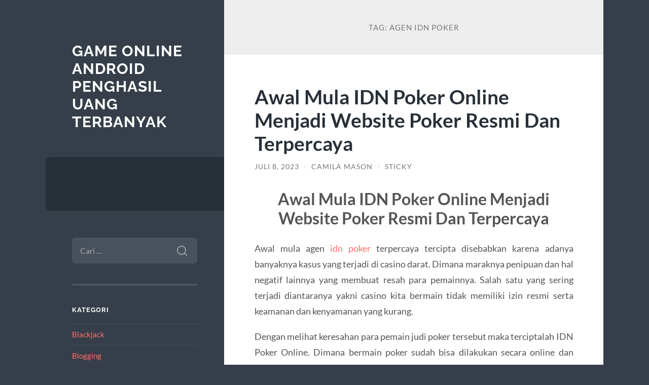

--- FILE ---
content_type: text/html; charset=UTF-8
request_url: https://paydayloansaustraliapwi.com/tag/agen-idn-poker/
body_size: 12258
content:
<!DOCTYPE html>

<html lang="id">

	<head>

		<meta charset="UTF-8">
		<meta name="viewport" content="width=device-width, initial-scale=1.0" >

		<link rel="profile" href="https://gmpg.org/xfn/11">

		<meta name='robots' content='index, follow, max-image-preview:large, max-snippet:-1, max-video-preview:-1' />

	<!-- This site is optimized with the Yoast SEO plugin v26.7 - https://yoast.com/wordpress/plugins/seo/ -->
	<title>agen idn poker Archives - Game Online Android Penghasil Uang Terbanyak</title>
	<link rel="canonical" href="https://paydayloansaustraliapwi.com/tag/agen-idn-poker/" />
	<meta property="og:locale" content="id_ID" />
	<meta property="og:type" content="article" />
	<meta property="og:title" content="agen idn poker Archives - Game Online Android Penghasil Uang Terbanyak" />
	<meta property="og:url" content="https://paydayloansaustraliapwi.com/tag/agen-idn-poker/" />
	<meta property="og:site_name" content="Game Online Android Penghasil Uang Terbanyak" />
	<meta name="twitter:card" content="summary_large_image" />
	<script type="application/ld+json" class="yoast-schema-graph">{"@context":"https://schema.org","@graph":[{"@type":"CollectionPage","@id":"https://paydayloansaustraliapwi.com/tag/agen-idn-poker/","url":"https://paydayloansaustraliapwi.com/tag/agen-idn-poker/","name":"agen idn poker Archives - Game Online Android Penghasil Uang Terbanyak","isPartOf":{"@id":"https://paydayloansaustraliapwi.com/#website"},"breadcrumb":{"@id":"https://paydayloansaustraliapwi.com/tag/agen-idn-poker/#breadcrumb"},"inLanguage":"id"},{"@type":"BreadcrumbList","@id":"https://paydayloansaustraliapwi.com/tag/agen-idn-poker/#breadcrumb","itemListElement":[{"@type":"ListItem","position":1,"name":"Home","item":"https://paydayloansaustraliapwi.com/"},{"@type":"ListItem","position":2,"name":"agen idn poker"}]},{"@type":"WebSite","@id":"https://paydayloansaustraliapwi.com/#website","url":"https://paydayloansaustraliapwi.com/","name":"Game Online Android Penghasil Uang Terbanyak","description":"","potentialAction":[{"@type":"SearchAction","target":{"@type":"EntryPoint","urlTemplate":"https://paydayloansaustraliapwi.com/?s={search_term_string}"},"query-input":{"@type":"PropertyValueSpecification","valueRequired":true,"valueName":"search_term_string"}}],"inLanguage":"id"}]}</script>
	<!-- / Yoast SEO plugin. -->


<link rel="alternate" type="application/rss+xml" title="Game Online Android Penghasil Uang Terbanyak &raquo; Feed" href="https://paydayloansaustraliapwi.com/feed/" />
<link rel="alternate" type="application/rss+xml" title="Game Online Android Penghasil Uang Terbanyak &raquo; Umpan Komentar" href="https://paydayloansaustraliapwi.com/comments/feed/" />
<link rel="alternate" type="application/rss+xml" title="Game Online Android Penghasil Uang Terbanyak &raquo; agen idn poker Umpan Tag" href="https://paydayloansaustraliapwi.com/tag/agen-idn-poker/feed/" />
<style id='wp-img-auto-sizes-contain-inline-css' type='text/css'>
img:is([sizes=auto i],[sizes^="auto," i]){contain-intrinsic-size:3000px 1500px}
/*# sourceURL=wp-img-auto-sizes-contain-inline-css */
</style>
<style id='wp-emoji-styles-inline-css' type='text/css'>

	img.wp-smiley, img.emoji {
		display: inline !important;
		border: none !important;
		box-shadow: none !important;
		height: 1em !important;
		width: 1em !important;
		margin: 0 0.07em !important;
		vertical-align: -0.1em !important;
		background: none !important;
		padding: 0 !important;
	}
/*# sourceURL=wp-emoji-styles-inline-css */
</style>
<style id='wp-block-library-inline-css' type='text/css'>
:root{--wp-block-synced-color:#7a00df;--wp-block-synced-color--rgb:122,0,223;--wp-bound-block-color:var(--wp-block-synced-color);--wp-editor-canvas-background:#ddd;--wp-admin-theme-color:#007cba;--wp-admin-theme-color--rgb:0,124,186;--wp-admin-theme-color-darker-10:#006ba1;--wp-admin-theme-color-darker-10--rgb:0,107,160.5;--wp-admin-theme-color-darker-20:#005a87;--wp-admin-theme-color-darker-20--rgb:0,90,135;--wp-admin-border-width-focus:2px}@media (min-resolution:192dpi){:root{--wp-admin-border-width-focus:1.5px}}.wp-element-button{cursor:pointer}:root .has-very-light-gray-background-color{background-color:#eee}:root .has-very-dark-gray-background-color{background-color:#313131}:root .has-very-light-gray-color{color:#eee}:root .has-very-dark-gray-color{color:#313131}:root .has-vivid-green-cyan-to-vivid-cyan-blue-gradient-background{background:linear-gradient(135deg,#00d084,#0693e3)}:root .has-purple-crush-gradient-background{background:linear-gradient(135deg,#34e2e4,#4721fb 50%,#ab1dfe)}:root .has-hazy-dawn-gradient-background{background:linear-gradient(135deg,#faaca8,#dad0ec)}:root .has-subdued-olive-gradient-background{background:linear-gradient(135deg,#fafae1,#67a671)}:root .has-atomic-cream-gradient-background{background:linear-gradient(135deg,#fdd79a,#004a59)}:root .has-nightshade-gradient-background{background:linear-gradient(135deg,#330968,#31cdcf)}:root .has-midnight-gradient-background{background:linear-gradient(135deg,#020381,#2874fc)}:root{--wp--preset--font-size--normal:16px;--wp--preset--font-size--huge:42px}.has-regular-font-size{font-size:1em}.has-larger-font-size{font-size:2.625em}.has-normal-font-size{font-size:var(--wp--preset--font-size--normal)}.has-huge-font-size{font-size:var(--wp--preset--font-size--huge)}.has-text-align-center{text-align:center}.has-text-align-left{text-align:left}.has-text-align-right{text-align:right}.has-fit-text{white-space:nowrap!important}#end-resizable-editor-section{display:none}.aligncenter{clear:both}.items-justified-left{justify-content:flex-start}.items-justified-center{justify-content:center}.items-justified-right{justify-content:flex-end}.items-justified-space-between{justify-content:space-between}.screen-reader-text{border:0;clip-path:inset(50%);height:1px;margin:-1px;overflow:hidden;padding:0;position:absolute;width:1px;word-wrap:normal!important}.screen-reader-text:focus{background-color:#ddd;clip-path:none;color:#444;display:block;font-size:1em;height:auto;left:5px;line-height:normal;padding:15px 23px 14px;text-decoration:none;top:5px;width:auto;z-index:100000}html :where(.has-border-color){border-style:solid}html :where([style*=border-top-color]){border-top-style:solid}html :where([style*=border-right-color]){border-right-style:solid}html :where([style*=border-bottom-color]){border-bottom-style:solid}html :where([style*=border-left-color]){border-left-style:solid}html :where([style*=border-width]){border-style:solid}html :where([style*=border-top-width]){border-top-style:solid}html :where([style*=border-right-width]){border-right-style:solid}html :where([style*=border-bottom-width]){border-bottom-style:solid}html :where([style*=border-left-width]){border-left-style:solid}html :where(img[class*=wp-image-]){height:auto;max-width:100%}:where(figure){margin:0 0 1em}html :where(.is-position-sticky){--wp-admin--admin-bar--position-offset:var(--wp-admin--admin-bar--height,0px)}@media screen and (max-width:600px){html :where(.is-position-sticky){--wp-admin--admin-bar--position-offset:0px}}

/*# sourceURL=wp-block-library-inline-css */
</style><style id='global-styles-inline-css' type='text/css'>
:root{--wp--preset--aspect-ratio--square: 1;--wp--preset--aspect-ratio--4-3: 4/3;--wp--preset--aspect-ratio--3-4: 3/4;--wp--preset--aspect-ratio--3-2: 3/2;--wp--preset--aspect-ratio--2-3: 2/3;--wp--preset--aspect-ratio--16-9: 16/9;--wp--preset--aspect-ratio--9-16: 9/16;--wp--preset--color--black: #272F38;--wp--preset--color--cyan-bluish-gray: #abb8c3;--wp--preset--color--white: #fff;--wp--preset--color--pale-pink: #f78da7;--wp--preset--color--vivid-red: #cf2e2e;--wp--preset--color--luminous-vivid-orange: #ff6900;--wp--preset--color--luminous-vivid-amber: #fcb900;--wp--preset--color--light-green-cyan: #7bdcb5;--wp--preset--color--vivid-green-cyan: #00d084;--wp--preset--color--pale-cyan-blue: #8ed1fc;--wp--preset--color--vivid-cyan-blue: #0693e3;--wp--preset--color--vivid-purple: #9b51e0;--wp--preset--color--accent: #FF706C;--wp--preset--color--dark-gray: #444;--wp--preset--color--medium-gray: #666;--wp--preset--color--light-gray: #888;--wp--preset--gradient--vivid-cyan-blue-to-vivid-purple: linear-gradient(135deg,rgb(6,147,227) 0%,rgb(155,81,224) 100%);--wp--preset--gradient--light-green-cyan-to-vivid-green-cyan: linear-gradient(135deg,rgb(122,220,180) 0%,rgb(0,208,130) 100%);--wp--preset--gradient--luminous-vivid-amber-to-luminous-vivid-orange: linear-gradient(135deg,rgb(252,185,0) 0%,rgb(255,105,0) 100%);--wp--preset--gradient--luminous-vivid-orange-to-vivid-red: linear-gradient(135deg,rgb(255,105,0) 0%,rgb(207,46,46) 100%);--wp--preset--gradient--very-light-gray-to-cyan-bluish-gray: linear-gradient(135deg,rgb(238,238,238) 0%,rgb(169,184,195) 100%);--wp--preset--gradient--cool-to-warm-spectrum: linear-gradient(135deg,rgb(74,234,220) 0%,rgb(151,120,209) 20%,rgb(207,42,186) 40%,rgb(238,44,130) 60%,rgb(251,105,98) 80%,rgb(254,248,76) 100%);--wp--preset--gradient--blush-light-purple: linear-gradient(135deg,rgb(255,206,236) 0%,rgb(152,150,240) 100%);--wp--preset--gradient--blush-bordeaux: linear-gradient(135deg,rgb(254,205,165) 0%,rgb(254,45,45) 50%,rgb(107,0,62) 100%);--wp--preset--gradient--luminous-dusk: linear-gradient(135deg,rgb(255,203,112) 0%,rgb(199,81,192) 50%,rgb(65,88,208) 100%);--wp--preset--gradient--pale-ocean: linear-gradient(135deg,rgb(255,245,203) 0%,rgb(182,227,212) 50%,rgb(51,167,181) 100%);--wp--preset--gradient--electric-grass: linear-gradient(135deg,rgb(202,248,128) 0%,rgb(113,206,126) 100%);--wp--preset--gradient--midnight: linear-gradient(135deg,rgb(2,3,129) 0%,rgb(40,116,252) 100%);--wp--preset--font-size--small: 16px;--wp--preset--font-size--medium: 20px;--wp--preset--font-size--large: 24px;--wp--preset--font-size--x-large: 42px;--wp--preset--font-size--regular: 18px;--wp--preset--font-size--larger: 32px;--wp--preset--spacing--20: 0.44rem;--wp--preset--spacing--30: 0.67rem;--wp--preset--spacing--40: 1rem;--wp--preset--spacing--50: 1.5rem;--wp--preset--spacing--60: 2.25rem;--wp--preset--spacing--70: 3.38rem;--wp--preset--spacing--80: 5.06rem;--wp--preset--shadow--natural: 6px 6px 9px rgba(0, 0, 0, 0.2);--wp--preset--shadow--deep: 12px 12px 50px rgba(0, 0, 0, 0.4);--wp--preset--shadow--sharp: 6px 6px 0px rgba(0, 0, 0, 0.2);--wp--preset--shadow--outlined: 6px 6px 0px -3px rgb(255, 255, 255), 6px 6px rgb(0, 0, 0);--wp--preset--shadow--crisp: 6px 6px 0px rgb(0, 0, 0);}:where(.is-layout-flex){gap: 0.5em;}:where(.is-layout-grid){gap: 0.5em;}body .is-layout-flex{display: flex;}.is-layout-flex{flex-wrap: wrap;align-items: center;}.is-layout-flex > :is(*, div){margin: 0;}body .is-layout-grid{display: grid;}.is-layout-grid > :is(*, div){margin: 0;}:where(.wp-block-columns.is-layout-flex){gap: 2em;}:where(.wp-block-columns.is-layout-grid){gap: 2em;}:where(.wp-block-post-template.is-layout-flex){gap: 1.25em;}:where(.wp-block-post-template.is-layout-grid){gap: 1.25em;}.has-black-color{color: var(--wp--preset--color--black) !important;}.has-cyan-bluish-gray-color{color: var(--wp--preset--color--cyan-bluish-gray) !important;}.has-white-color{color: var(--wp--preset--color--white) !important;}.has-pale-pink-color{color: var(--wp--preset--color--pale-pink) !important;}.has-vivid-red-color{color: var(--wp--preset--color--vivid-red) !important;}.has-luminous-vivid-orange-color{color: var(--wp--preset--color--luminous-vivid-orange) !important;}.has-luminous-vivid-amber-color{color: var(--wp--preset--color--luminous-vivid-amber) !important;}.has-light-green-cyan-color{color: var(--wp--preset--color--light-green-cyan) !important;}.has-vivid-green-cyan-color{color: var(--wp--preset--color--vivid-green-cyan) !important;}.has-pale-cyan-blue-color{color: var(--wp--preset--color--pale-cyan-blue) !important;}.has-vivid-cyan-blue-color{color: var(--wp--preset--color--vivid-cyan-blue) !important;}.has-vivid-purple-color{color: var(--wp--preset--color--vivid-purple) !important;}.has-black-background-color{background-color: var(--wp--preset--color--black) !important;}.has-cyan-bluish-gray-background-color{background-color: var(--wp--preset--color--cyan-bluish-gray) !important;}.has-white-background-color{background-color: var(--wp--preset--color--white) !important;}.has-pale-pink-background-color{background-color: var(--wp--preset--color--pale-pink) !important;}.has-vivid-red-background-color{background-color: var(--wp--preset--color--vivid-red) !important;}.has-luminous-vivid-orange-background-color{background-color: var(--wp--preset--color--luminous-vivid-orange) !important;}.has-luminous-vivid-amber-background-color{background-color: var(--wp--preset--color--luminous-vivid-amber) !important;}.has-light-green-cyan-background-color{background-color: var(--wp--preset--color--light-green-cyan) !important;}.has-vivid-green-cyan-background-color{background-color: var(--wp--preset--color--vivid-green-cyan) !important;}.has-pale-cyan-blue-background-color{background-color: var(--wp--preset--color--pale-cyan-blue) !important;}.has-vivid-cyan-blue-background-color{background-color: var(--wp--preset--color--vivid-cyan-blue) !important;}.has-vivid-purple-background-color{background-color: var(--wp--preset--color--vivid-purple) !important;}.has-black-border-color{border-color: var(--wp--preset--color--black) !important;}.has-cyan-bluish-gray-border-color{border-color: var(--wp--preset--color--cyan-bluish-gray) !important;}.has-white-border-color{border-color: var(--wp--preset--color--white) !important;}.has-pale-pink-border-color{border-color: var(--wp--preset--color--pale-pink) !important;}.has-vivid-red-border-color{border-color: var(--wp--preset--color--vivid-red) !important;}.has-luminous-vivid-orange-border-color{border-color: var(--wp--preset--color--luminous-vivid-orange) !important;}.has-luminous-vivid-amber-border-color{border-color: var(--wp--preset--color--luminous-vivid-amber) !important;}.has-light-green-cyan-border-color{border-color: var(--wp--preset--color--light-green-cyan) !important;}.has-vivid-green-cyan-border-color{border-color: var(--wp--preset--color--vivid-green-cyan) !important;}.has-pale-cyan-blue-border-color{border-color: var(--wp--preset--color--pale-cyan-blue) !important;}.has-vivid-cyan-blue-border-color{border-color: var(--wp--preset--color--vivid-cyan-blue) !important;}.has-vivid-purple-border-color{border-color: var(--wp--preset--color--vivid-purple) !important;}.has-vivid-cyan-blue-to-vivid-purple-gradient-background{background: var(--wp--preset--gradient--vivid-cyan-blue-to-vivid-purple) !important;}.has-light-green-cyan-to-vivid-green-cyan-gradient-background{background: var(--wp--preset--gradient--light-green-cyan-to-vivid-green-cyan) !important;}.has-luminous-vivid-amber-to-luminous-vivid-orange-gradient-background{background: var(--wp--preset--gradient--luminous-vivid-amber-to-luminous-vivid-orange) !important;}.has-luminous-vivid-orange-to-vivid-red-gradient-background{background: var(--wp--preset--gradient--luminous-vivid-orange-to-vivid-red) !important;}.has-very-light-gray-to-cyan-bluish-gray-gradient-background{background: var(--wp--preset--gradient--very-light-gray-to-cyan-bluish-gray) !important;}.has-cool-to-warm-spectrum-gradient-background{background: var(--wp--preset--gradient--cool-to-warm-spectrum) !important;}.has-blush-light-purple-gradient-background{background: var(--wp--preset--gradient--blush-light-purple) !important;}.has-blush-bordeaux-gradient-background{background: var(--wp--preset--gradient--blush-bordeaux) !important;}.has-luminous-dusk-gradient-background{background: var(--wp--preset--gradient--luminous-dusk) !important;}.has-pale-ocean-gradient-background{background: var(--wp--preset--gradient--pale-ocean) !important;}.has-electric-grass-gradient-background{background: var(--wp--preset--gradient--electric-grass) !important;}.has-midnight-gradient-background{background: var(--wp--preset--gradient--midnight) !important;}.has-small-font-size{font-size: var(--wp--preset--font-size--small) !important;}.has-medium-font-size{font-size: var(--wp--preset--font-size--medium) !important;}.has-large-font-size{font-size: var(--wp--preset--font-size--large) !important;}.has-x-large-font-size{font-size: var(--wp--preset--font-size--x-large) !important;}
/*# sourceURL=global-styles-inline-css */
</style>

<style id='classic-theme-styles-inline-css' type='text/css'>
/*! This file is auto-generated */
.wp-block-button__link{color:#fff;background-color:#32373c;border-radius:9999px;box-shadow:none;text-decoration:none;padding:calc(.667em + 2px) calc(1.333em + 2px);font-size:1.125em}.wp-block-file__button{background:#32373c;color:#fff;text-decoration:none}
/*# sourceURL=/wp-includes/css/classic-themes.min.css */
</style>
<link rel='stylesheet' id='wilson_fonts-css' href='https://paydayloansaustraliapwi.com/wp-content/themes/wilson/assets/css/fonts.css?ver=6.9' type='text/css' media='all' />
<link rel='stylesheet' id='wilson_style-css' href='https://paydayloansaustraliapwi.com/wp-content/themes/wilson/style.css?ver=2.1.3' type='text/css' media='all' />
<script type="text/javascript" src="https://paydayloansaustraliapwi.com/wp-includes/js/jquery/jquery.min.js?ver=3.7.1" id="jquery-core-js"></script>
<script type="text/javascript" src="https://paydayloansaustraliapwi.com/wp-includes/js/jquery/jquery-migrate.min.js?ver=3.4.1" id="jquery-migrate-js"></script>
<script type="text/javascript" src="https://paydayloansaustraliapwi.com/wp-content/themes/wilson/assets/js/global.js?ver=2.1.3" id="wilson_global-js"></script>
<link rel="https://api.w.org/" href="https://paydayloansaustraliapwi.com/wp-json/" /><link rel="alternate" title="JSON" type="application/json" href="https://paydayloansaustraliapwi.com/wp-json/wp/v2/tags/372" /><link rel="EditURI" type="application/rsd+xml" title="RSD" href="https://paydayloansaustraliapwi.com/xmlrpc.php?rsd" />
<meta name="generator" content="WordPress 6.9" />

	</head>
	
	<body class="archive tag tag-agen-idn-poker tag-372 wp-theme-wilson">

		
		<a class="skip-link button" href="#site-content">Skip to the content</a>
	
		<div class="wrapper">
	
			<header class="sidebar" id="site-header">
							
				<div class="blog-header">

									
						<div class="blog-info">
						
															<div class="blog-title">
									<a href="https://paydayloansaustraliapwi.com" rel="home">Game Online Android Penghasil Uang Terbanyak</a>
								</div>
														
													
						</div><!-- .blog-info -->
						
					
				</div><!-- .blog-header -->
				
				<div class="nav-toggle toggle">
				
					<p>
						<span class="show">Show menu</span>
						<span class="hide">Hide menu</span>
					</p>
				
					<div class="bars">
							
						<div class="bar"></div>
						<div class="bar"></div>
						<div class="bar"></div>
						
						<div class="clear"></div>
						
					</div><!-- .bars -->
				
				</div><!-- .nav-toggle -->
				
				<div class="blog-menu">
			
					<ul class="navigation">
					
																		
					</ul><!-- .navigation -->
				</div><!-- .blog-menu -->
				
				<div class="mobile-menu">
						 
					<ul class="navigation">
					
												
					</ul>
					 
				</div><!-- .mobile-menu -->
				
				
					<div class="widgets" role="complementary">
					
						<div id="search-2" class="widget widget_search"><div class="widget-content"><form role="search" method="get" class="search-form" action="https://paydayloansaustraliapwi.com/">
				<label>
					<span class="screen-reader-text">Cari untuk:</span>
					<input type="search" class="search-field" placeholder="Cari &hellip;" value="" name="s" />
				</label>
				<input type="submit" class="search-submit" value="Cari" />
			</form></div></div><div id="categories-2" class="widget widget_categories"><div class="widget-content"><h3 class="widget-title">Kategori</h3>
			<ul>
					<li class="cat-item cat-item-76"><a href="https://paydayloansaustraliapwi.com/category/blackjack/">Blackjack</a>
</li>
	<li class="cat-item cat-item-2"><a href="https://paydayloansaustraliapwi.com/category/blogging/">Blogging</a>
</li>
	<li class="cat-item cat-item-86"><a href="https://paydayloansaustraliapwi.com/category/cash-or-crash/">Cash Or Crash</a>
</li>
	<li class="cat-item cat-item-3"><a href="https://paydayloansaustraliapwi.com/category/casino/">Casino</a>
</li>
	<li class="cat-item cat-item-772"><a href="https://paydayloansaustraliapwi.com/category/gates-of-olympus/">Gates Of Olympus</a>
</li>
	<li class="cat-item cat-item-834"><a href="https://paydayloansaustraliapwi.com/category/ibcbet/">ibcbet</a>
</li>
	<li class="cat-item cat-item-53"><a href="https://paydayloansaustraliapwi.com/category/joker123/">joker123</a>
</li>
	<li class="cat-item cat-item-88"><a href="https://paydayloansaustraliapwi.com/category/judi-basket-online/">Judi Basket Online</a>
</li>
	<li class="cat-item cat-item-48"><a href="https://paydayloansaustraliapwi.com/category/judi-bola-online/">Judi Bola Online</a>
</li>
	<li class="cat-item cat-item-101"><a href="https://paydayloansaustraliapwi.com/category/judi-tinju-online/">Judi Tinju Online</a>
</li>
	<li class="cat-item cat-item-839"><a href="https://paydayloansaustraliapwi.com/category/link-slot-gacor/">link slot gacor</a>
</li>
	<li class="cat-item cat-item-87"><a href="https://paydayloansaustraliapwi.com/category/mahjong/">Mahjong</a>
</li>
	<li class="cat-item cat-item-33"><a href="https://paydayloansaustraliapwi.com/category/maxbet/">Maxbet</a>
</li>
	<li class="cat-item cat-item-8"><a href="https://paydayloansaustraliapwi.com/category/poker/">Poker</a>
</li>
	<li class="cat-item cat-item-24"><a href="https://paydayloansaustraliapwi.com/category/roulette/">Roulette</a>
</li>
	<li class="cat-item cat-item-849"><a href="https://paydayloansaustraliapwi.com/category/rtp-slot-online/">rtp slot online</a>
</li>
	<li class="cat-item cat-item-19"><a href="https://paydayloansaustraliapwi.com/category/sbobet/">Sbobet</a>
</li>
	<li class="cat-item cat-item-477"><a href="https://paydayloansaustraliapwi.com/category/slot/">slot</a>
</li>
	<li class="cat-item cat-item-791"><a href="https://paydayloansaustraliapwi.com/category/slot-bet-100/">slot bet 100</a>
</li>
	<li class="cat-item cat-item-913"><a href="https://paydayloansaustraliapwi.com/category/slot-gacor/">slot gacor</a>
</li>
	<li class="cat-item cat-item-931"><a href="https://paydayloansaustraliapwi.com/category/slot-gacor-premium/">slot gacor premium</a>
</li>
	<li class="cat-item cat-item-919"><a href="https://paydayloansaustraliapwi.com/category/slot-mahjong-ways/">Slot Mahjong Ways</a>
</li>
	<li class="cat-item cat-item-428"><a href="https://paydayloansaustraliapwi.com/category/slot-nexus/">slot nexus</a>
</li>
	<li class="cat-item cat-item-37"><a href="https://paydayloansaustraliapwi.com/category/slot-online/">Slot Online</a>
</li>
	<li class="cat-item cat-item-404"><a href="https://paydayloansaustraliapwi.com/category/slot88/">slot88</a>
</li>
	<li class="cat-item cat-item-813"><a href="https://paydayloansaustraliapwi.com/category/starlight-princess/">starlight princess</a>
</li>
	<li class="cat-item cat-item-926"><a href="https://paydayloansaustraliapwi.com/category/vocher-slot-online/">Vocher Slot Online</a>
</li>
			</ul>

			</div></div>
		<div id="recent-posts-2" class="widget widget_recent_entries"><div class="widget-content">
		<h3 class="widget-title">Pos-pos Terbaru</h3>
		<ul>
											<li>
					<a href="https://paydayloansaustraliapwi.com/airbet88-dan-komitmennya-terhadap-kualitas-layanan/">Airbet88 dan Komitmennya terhadap Kualitas Layanan</a>
									</li>
											<li>
					<a href="https://paydayloansaustraliapwi.com/bonus-new-member-100-persen-di-awal-dengan-sistem-bebas-ip-dan-tanpa-to/">Bonus New Member 100 Persen di Awal dengan Sistem Bebas IP dan Tanpa TO</a>
									</li>
											<li>
					<a href="https://paydayloansaustraliapwi.com/slot-gacor-hari-ini-menjadi-panduan-penting-pemain-untuk-meraih-kemenangan-lebih-cepat/">Slot Gacor Hari Ini Menjadi Panduan Penting Pemain untuk Meraih Kemenangan Lebih Cepat</a>
									</li>
											<li>
					<a href="https://paydayloansaustraliapwi.com/strategi-stability-pulse-matrix-menjaga-denyut-mesin-tetap-stabil-agar-tetap-gacor/">Strategi Stability Pulse Matrix: Menjaga Denyut Mesin Tetap Stabil Agar Tetap Gacor</a>
									</li>
											<li>
					<a href="https://paydayloansaustraliapwi.com/mapan99-slot-online-dengan-fitur-auto-bonus-optimizer-untuk-memaksimalkan-setiap-free-spin/">MAPAN99: Slot Online Dengan Fitur Auto Bonus Optimizer Untuk Memaksimalkan Setiap Free Spin</a>
									</li>
					</ul>

		</div></div><div id="tag_cloud-2" class="widget widget_tag_cloud"><div class="widget-content"><h3 class="widget-title">Tag</h3><div class="tagcloud"><a href="https://paydayloansaustraliapwi.com/tag/bonus-new-member/" class="tag-cloud-link tag-link-203 tag-link-position-1" style="font-size: 13.25pt;" aria-label="Bonus New Member (24 item)">Bonus New Member</a>
<a href="https://paydayloansaustraliapwi.com/tag/bonus-new-member-100/" class="tag-cloud-link tag-link-198 tag-link-position-2" style="font-size: 9.6041666666667pt;" aria-label="bonus new member 100 (13 item)">bonus new member 100</a>
<a href="https://paydayloansaustraliapwi.com/tag/daftar-sbobet/" class="tag-cloud-link tag-link-234 tag-link-position-3" style="font-size: 9.0208333333333pt;" aria-label="daftar sbobet (12 item)">daftar sbobet</a>
<a href="https://paydayloansaustraliapwi.com/tag/gates-of-olympus/" class="tag-cloud-link tag-link-408 tag-link-position-4" style="font-size: 8.5833333333333pt;" aria-label="gates of olympus (11 item)">gates of olympus</a>
<a href="https://paydayloansaustraliapwi.com/tag/joker123/" class="tag-cloud-link tag-link-344 tag-link-position-5" style="font-size: 10.041666666667pt;" aria-label="joker123 (14 item)">joker123</a>
<a href="https://paydayloansaustraliapwi.com/tag/joker123-slot/" class="tag-cloud-link tag-link-57 tag-link-position-6" style="font-size: 8.5833333333333pt;" aria-label="joker123 slot (11 item)">joker123 slot</a>
<a href="https://paydayloansaustraliapwi.com/tag/judi-bola/" class="tag-cloud-link tag-link-390 tag-link-position-7" style="font-size: 8.5833333333333pt;" aria-label="judi bola (11 item)">judi bola</a>
<a href="https://paydayloansaustraliapwi.com/tag/judi-online/" class="tag-cloud-link tag-link-94 tag-link-position-8" style="font-size: 14.416666666667pt;" aria-label="Judi Online (29 item)">Judi Online</a>
<a href="https://paydayloansaustraliapwi.com/tag/judi-slot-online/" class="tag-cloud-link tag-link-102 tag-link-position-9" style="font-size: 10.041666666667pt;" aria-label="Judi Slot Online (14 item)">Judi Slot Online</a>
<a href="https://paydayloansaustraliapwi.com/tag/link-slot-gacor/" class="tag-cloud-link tag-link-130 tag-link-position-10" style="font-size: 10.333333333333pt;" aria-label="link slot gacor (15 item)">link slot gacor</a>
<a href="https://paydayloansaustraliapwi.com/tag/mahjong-slot/" class="tag-cloud-link tag-link-448 tag-link-position-11" style="font-size: 11.208333333333pt;" aria-label="mahjong slot (17 item)">mahjong slot</a>
<a href="https://paydayloansaustraliapwi.com/tag/mahjong-ways/" class="tag-cloud-link tag-link-470 tag-link-position-12" style="font-size: 8.5833333333333pt;" aria-label="mahjong ways (11 item)">mahjong ways</a>
<a href="https://paydayloansaustraliapwi.com/tag/olympus-1000/" class="tag-cloud-link tag-link-657 tag-link-position-13" style="font-size: 8.5833333333333pt;" aria-label="olympus 1000 (11 item)">olympus 1000</a>
<a href="https://paydayloansaustraliapwi.com/tag/pragmatic-play/" class="tag-cloud-link tag-link-268 tag-link-position-14" style="font-size: 10.770833333333pt;" aria-label="pragmatic play (16 item)">pragmatic play</a>
<a href="https://paydayloansaustraliapwi.com/tag/sbobet/" class="tag-cloud-link tag-link-92 tag-link-position-15" style="font-size: 16.020833333333pt;" aria-label="Sbobet (38 item)">Sbobet</a>
<a href="https://paydayloansaustraliapwi.com/tag/sbobet88/" class="tag-cloud-link tag-link-232 tag-link-position-16" style="font-size: 12.666666666667pt;" aria-label="sbobet88 (22 item)">sbobet88</a>
<a href="https://paydayloansaustraliapwi.com/tag/situs-judi-bola/" class="tag-cloud-link tag-link-31 tag-link-position-17" style="font-size: 10.333333333333pt;" aria-label="situs judi bola (15 item)">situs judi bola</a>
<a href="https://paydayloansaustraliapwi.com/tag/situs-judi-slot-terbaik-dan-terpercaya-no-1/" class="tag-cloud-link tag-link-129 tag-link-position-18" style="font-size: 9.0208333333333pt;" aria-label="Situs Judi Slot Terbaik Dan Terpercaya No 1 (12 item)">Situs Judi Slot Terbaik Dan Terpercaya No 1</a>
<a href="https://paydayloansaustraliapwi.com/tag/situs-slot/" class="tag-cloud-link tag-link-411 tag-link-position-19" style="font-size: 10.770833333333pt;" aria-label="situs slot (16 item)">situs slot</a>
<a href="https://paydayloansaustraliapwi.com/tag/situs-slot-gacor/" class="tag-cloud-link tag-link-128 tag-link-position-20" style="font-size: 13.395833333333pt;" aria-label="Situs Slot Gacor (25 item)">Situs Slot Gacor</a>
<a href="https://paydayloansaustraliapwi.com/tag/slot/" class="tag-cloud-link tag-link-156 tag-link-position-21" style="font-size: 20.979166666667pt;" aria-label="slot (85 item)">slot</a>
<a href="https://paydayloansaustraliapwi.com/tag/slot88/" class="tag-cloud-link tag-link-405 tag-link-position-22" style="font-size: 8pt;" aria-label="slot88 (10 item)">slot88</a>
<a href="https://paydayloansaustraliapwi.com/tag/slot777/" class="tag-cloud-link tag-link-386 tag-link-position-23" style="font-size: 12.083333333333pt;" aria-label="slot777 (20 item)">slot777</a>
<a href="https://paydayloansaustraliapwi.com/tag/slot-bet-100/" class="tag-cloud-link tag-link-395 tag-link-position-24" style="font-size: 12.083333333333pt;" aria-label="Slot Bet 100 (20 item)">Slot Bet 100</a>
<a href="https://paydayloansaustraliapwi.com/tag/slot-bet-200/" class="tag-cloud-link tag-link-396 tag-link-position-25" style="font-size: 10.041666666667pt;" aria-label="Slot Bet 200 (14 item)">Slot Bet 200</a>
<a href="https://paydayloansaustraliapwi.com/tag/slot-bet-kecil/" class="tag-cloud-link tag-link-465 tag-link-position-26" style="font-size: 11.5pt;" aria-label="slot bet kecil (18 item)">slot bet kecil</a>
<a href="https://paydayloansaustraliapwi.com/tag/slot-bonus/" class="tag-cloud-link tag-link-187 tag-link-position-27" style="font-size: 10.333333333333pt;" aria-label="slot bonus (15 item)">slot bonus</a>
<a href="https://paydayloansaustraliapwi.com/tag/slot-bonus-100-to-3x/" class="tag-cloud-link tag-link-195 tag-link-position-28" style="font-size: 9.6041666666667pt;" aria-label="Slot Bonus 100 to 3x (13 item)">Slot Bonus 100 to 3x</a>
<a href="https://paydayloansaustraliapwi.com/tag/slot-bonus-new-member/" class="tag-cloud-link tag-link-113 tag-link-position-29" style="font-size: 11.208333333333pt;" aria-label="slot bonus new member (17 item)">slot bonus new member</a>
<a href="https://paydayloansaustraliapwi.com/tag/slot-bonus-new-member-100/" class="tag-cloud-link tag-link-196 tag-link-position-30" style="font-size: 8pt;" aria-label="Slot Bonus New Member 100 (10 item)">Slot Bonus New Member 100</a>
<a href="https://paydayloansaustraliapwi.com/tag/slot-gacor/" class="tag-cloud-link tag-link-153 tag-link-position-31" style="font-size: 21.270833333333pt;" aria-label="Slot Gacor (89 item)">Slot Gacor</a>
<a href="https://paydayloansaustraliapwi.com/tag/slot-gacor-gampang-menang/" class="tag-cloud-link tag-link-127 tag-link-position-32" style="font-size: 14.416666666667pt;" aria-label="slot gacor gampang menang (29 item)">slot gacor gampang menang</a>
<a href="https://paydayloansaustraliapwi.com/tag/slot-gacor-hari-ini/" class="tag-cloud-link tag-link-136 tag-link-position-33" style="font-size: 15.875pt;" aria-label="slot gacor hari ini (37 item)">slot gacor hari ini</a>
<a href="https://paydayloansaustraliapwi.com/tag/slot-gacor-maxwin/" class="tag-cloud-link tag-link-126 tag-link-position-34" style="font-size: 12.375pt;" aria-label="slot gacor maxwin (21 item)">slot gacor maxwin</a>
<a href="https://paydayloansaustraliapwi.com/tag/slot-joker123/" class="tag-cloud-link tag-link-321 tag-link-position-35" style="font-size: 9.6041666666667pt;" aria-label="slot joker123 (13 item)">slot joker123</a>
<a href="https://paydayloansaustraliapwi.com/tag/slot-mahjong/" class="tag-cloud-link tag-link-357 tag-link-position-36" style="font-size: 11.208333333333pt;" aria-label="slot mahjong (17 item)">slot mahjong</a>
<a href="https://paydayloansaustraliapwi.com/tag/slot-mahjong-ways/" class="tag-cloud-link tag-link-358 tag-link-position-37" style="font-size: 10.333333333333pt;" aria-label="slot mahjong ways (15 item)">slot mahjong ways</a>
<a href="https://paydayloansaustraliapwi.com/tag/slot-online/" class="tag-cloud-link tag-link-103 tag-link-position-38" style="font-size: 22pt;" aria-label="Slot Online (100 item)">Slot Online</a>
<a href="https://paydayloansaustraliapwi.com/tag/slot-server-thailand/" class="tag-cloud-link tag-link-499 tag-link-position-39" style="font-size: 8pt;" aria-label="slot server thailand (10 item)">slot server thailand</a>
<a href="https://paydayloansaustraliapwi.com/tag/slot-spaceman/" class="tag-cloud-link tag-link-632 tag-link-position-40" style="font-size: 10.041666666667pt;" aria-label="Slot Spaceman (14 item)">Slot Spaceman</a>
<a href="https://paydayloansaustraliapwi.com/tag/slot-terbaru/" class="tag-cloud-link tag-link-141 tag-link-position-41" style="font-size: 10.041666666667pt;" aria-label="slot terbaru (14 item)">slot terbaru</a>
<a href="https://paydayloansaustraliapwi.com/tag/slot-thailand/" class="tag-cloud-link tag-link-500 tag-link-position-42" style="font-size: 12.666666666667pt;" aria-label="slot thailand (22 item)">slot thailand</a>
<a href="https://paydayloansaustraliapwi.com/tag/spaceman/" class="tag-cloud-link tag-link-629 tag-link-position-43" style="font-size: 10.333333333333pt;" aria-label="Spaceman (15 item)">Spaceman</a>
<a href="https://paydayloansaustraliapwi.com/tag/spaceman-slot/" class="tag-cloud-link tag-link-630 tag-link-position-44" style="font-size: 11.5pt;" aria-label="Spaceman Slot (18 item)">Spaceman Slot</a>
<a href="https://paydayloansaustraliapwi.com/tag/togel/" class="tag-cloud-link tag-link-271 tag-link-position-45" style="font-size: 9.6041666666667pt;" aria-label="togel (13 item)">togel</a></div>
</div></div>						
					</div><!-- .widgets -->
					
													
			</header><!-- .sidebar -->

			<main class="content" id="site-content">	
		<header class="archive-header">
		
							<h1 class="archive-title">Tag: <span>agen idn poker</span></h1>
			
						
		</header><!-- .archive-header -->
					
	
	<div class="posts">
			
				
			<article id="post-1088" class="post-1088 post type-post status-publish format-standard hentry category-blogging tag-agen-idn-poker tag-idn-play tag-situs-idn-poker">
		
				
<div class="post-inner">

	
		<header class="post-header">
			
			<h2 class="post-title">
				<a href="https://paydayloansaustraliapwi.com/awal-mula-idn-poker-online-menjadi-website-poker-resmi-dan-terpercaya1088-2/" rel="bookmark">Awal Mula IDN Poker Online Menjadi Website Poker Resmi Dan Terpercaya</a>
			</h2>
			
					
		<div class="post-meta">
		
			<span class="post-date"><a href="https://paydayloansaustraliapwi.com/awal-mula-idn-poker-online-menjadi-website-poker-resmi-dan-terpercaya1088-2/">Juli 8, 2023</a></span>
			
			<span class="date-sep"> / </span>
				
			<span class="post-author"><a href="https://paydayloansaustraliapwi.com/author/administrator/" title="Pos-pos oleh Camila Mason" rel="author">Camila Mason</a></span>
			
						
			 
			
				<span class="date-sep"> / </span>
			
				Sticky			
						
												
		</div><!-- .post-meta -->

					
		</header><!-- .post-header -->

	
		
		<div class="post-content">
		
			<h2 style="text-align: center;">Awal Mula IDN Poker Online Menjadi Website Poker Resmi Dan Terpercaya</h2>
<p style="text-align: justify;">Awal mula agen <a href="https://greenwoodleadershipacademy.org/">idn poker</a> terpercaya tercipta disebabkan karena adanya banyaknya kasus yang terjadi di casino darat. Dimana maraknya penipuan dan hal negatif lainnya yang membuat resah para pemainnya. Salah satu yang sering terjadi diantaranya yakni casino kita bermain tidak memiliki izin resmi serta keamanan dan kenyamanan yang kurang.</p>
<p style="text-align: justify;">Dengan melihat keresahan para pemain judi poker tersebut maka terciptalah IDN Poker Online. Dimana bermain poker sudah bisa dilakukan secara online dan pastinya aman dan nyaman. Situs poker online kami juga sudah memiliki lisensi resmi dari PACGOR (Lembaga Perjudian Internasional). Tentu saja dengan hadirnya situs poker online terpercaya membuat pemain judi poker sangat senang. Disamping mereka tidak perlu ke casino darat lagi dan bisa bermain aman dan nyaman dimana saja.</p>
<p style="text-align: justify;">Tidak hanya menciptakan situs yang aman, resmi dan terpercaya IDN Poker Online juga memberikan banyak jenis permainan didalamnya. Dan karena hal ini IDN Poker Online sangat diminati para pemainnya. Dengan banyaknya jenis-jenis permainan kartu yang tersedia menjadi salah satu daya tarik di situs poker online ini.</p>
<p style="text-align: justify;">Tentu saja ada lagi alasan mengapa IDN Poker Online bisa dipercaya. Alasan tersebut adalah dengan adanya layanan costumer service 24/7 nonstop. Dimana tugas costumer service adalah melayani segala kendala dan keluhan para pemainnnya. Contoh layanan yang bisa diterima oleh semua pemain bantuan membuat akun, deposit, withdraw dan kendala di permainan. Tentu saja dengan layanan yang cepat dan tepat membuat situs poker online ini menjadi primadona.</p>
<h3>Tentang Permainan Poker Di IDN Poker Online Resmi Dan Terpercaya</h3>
<p style="text-align: justify;">Jadi wajar saja jika kami merekomendasikan situs IDN Poker Online karena semua yang diberikan membuat nyaman pemainnya. Ditambah lagi selalu ada event-event menarik setiap minggu. Yang tentu saja event-event tersebut sangat berguna bagi pemainnya dan mendapatkan keuntungan lebih banyak. Jadi tunggu apalagi segera mencoba bermain poker online disini dan buktikan sendiri keamanan serta kenyamanan bermain.</p>
<p style="text-align: justify;">Terlebih dahulu kita harus mengetahui apa saja kartu poker dan jenis-jenisnya sebelum kita bermain di IDN Poker Online terpercaya. Satu set kotak kartu poker berisi 52 lembar yang terdiri dari empat jenis kartu.</p>
<p style="text-align: justify;">SPADE yang dikenal juga dengan nama Keriting terdiri dari 13 kartu dari AS sampai dengan King.<br />
HEART yang dikenal juga dengan nama Hati terdiri dari 13 kartu dari AS sampai dengan King.<br />
DIAMOND yang dikenal juga dengan naman Wajik terdiri dari 13 kartu dari AS sampai dengan King.<br />
CLUB yang dikenal juga dengan nama Sekop terdiri dari 13 kartu dari AS sampai dengan King.<br />
JOKER CARD yang merupakan kartu serba bisa karena bisa menjadi jenis kartu apapun dan terdiri hanya 2 kartu joker yang berwarna merah dan hitam.</p>

		</div><!-- .post-content -->

	
</div><!-- .post-inner -->									
			</article><!-- .post -->
											
				
			<article id="post-1080" class="post-1080 post type-post status-publish format-standard hentry category-blogging tag-agen-idn-poker tag-idn-play tag-idn-poker">
		
				
<div class="post-inner">

	
		<header class="post-header">
			
			<h2 class="post-title">
				<a href="https://paydayloansaustraliapwi.com/bocoran-daftar-agen-idn-poker-online-server-idn-play-terbaik-dan-terpopuler/" rel="bookmark">Bocoran Daftar Agen Idn Poker Online Server IDN Play Terbaik Dan Terpopuler</a>
			</h2>
			
					
		<div class="post-meta">
		
			<span class="post-date"><a href="https://paydayloansaustraliapwi.com/bocoran-daftar-agen-idn-poker-online-server-idn-play-terbaik-dan-terpopuler/">Juli 6, 2023</a></span>
			
			<span class="date-sep"> / </span>
				
			<span class="post-author"><a href="https://paydayloansaustraliapwi.com/author/administrator/" title="Pos-pos oleh Camila Mason" rel="author">Camila Mason</a></span>
			
						
			 
			
				<span class="date-sep"> / </span>
			
				Sticky			
						
												
		</div><!-- .post-meta -->

					
		</header><!-- .post-header -->

	
		
		<div class="post-content">
		
			<p>Tim kami sebagai website taruhan poker idn utama yang saat ini punya kredibilitas yang terlampau baik dan saat ini punya peserta aktif yang tak termasuk jumlahnya setiap hari, pasti saja terlampau enteng untuk mendaftar profil pemain baru, khususnya karena tim kami tidak pungut cost berasal dari segala style cost pendaftaran. cara mengakibatkan idn poker profile caranya sebetulnya cukup mudah, cukup klik dan isikan style pada tombol daftar yang ada atau apalagi jikalau kamu tidak menginginkan repot-repot maka kamu dapat menghubungi customer kami menunjang seluruh solusi interaksi yang sebetulnya telah ditawarkan, layaknya berpartisipasi dalam website livechat webinternet, whatsapp, koleksi, wechat, twitter dan google, lain-lain dan instagram.</p>
<p>Anda tidak kudu kuatir berkenaan informasi individu yang sebetulnya telah di tawarkan sebagai salah satu kasus untuk punya profil di website internet kami. Mengenai keselamatan dan keselamatan tubuh, tahu tim kami tetap fokus pada keselamatan dan keselamatan peserta kami, kamu tidak kudu kuatir berkenaan privasi informasi pribadi anda, tim kami meyakinkan itu terlampau 100% bebas risiko dan dapat Tentu saja tidak bocor karena bersama dengan website server terbaik yang dimiliki tim kami, tentunya informasi kamu tidak dapat bocor dan bebas risiko berasal dari pihak ke-3. ceroboh. Keamanan dan keselamatan server website hosting yang semakin maju, tentunya para peserta dapat bersama dengan enteng berpartisipasi dalam aktivitas permainan kemungkinan mereka layaknya dalam ketenangan dan kenyamanan tanpa kudu mempertanyakan keamanan dan keselamatan tubuh yang tim kami telah dikonfigurasi bersama dengan terlampau baik, layaknya daftar idn poker yang dicantumkan di bawah ini.</p>
<ul>
<li>Texas Poker Online</li>
<li>Domino Idn Play</li>
<li>Ceme Online</li>
<li>Ceme Keliling</li>
<li>Capsa Susun</li>
<li>Super10 Idn</li>
<li>Omaha Poker Online</li>
<li>Blackjack Online</li>
<li>Superbull Idn Poker</li>
</ul>
<p>Baik bersama dengan mengikuti <a href="https://shampoochaz.com/"><strong>poker online</strong></a> melalui link website idn poker, atau apalagi melalui download dan install poker online IDN Online yang tentunya dapat dibagikan secara gratis. Teknik ini sebetulnya menuju mendaftar gratis di internet poker online yang kamu dapat bersama dengan enteng mendaftar bersama dengan mengklik tombol Sign up poker online. Selanjutnya, selesaikan style pendaftaran untuk permainan poker online. Anda kudu isikan sebagian informasi pribadi kamu bersama dengan benar dan lengkap. Mengenai keamanan dan keselamatan dan juga sistem privasi informasi kamu saat mendaftar idn poker, maka jangan khawatir, karena sejalan bersama dengan setiap pendaftaran, sumber knowledge terbaik dan juga sistem keamanan dan keselamatan terakhir dapat tersedia. terlampau ditempatkan.</p>
<h2>Situs IDN Poker Online Resmi dan Legal di Indonesia</h2>
<p>Salah satu perihal yang perlu dilakukan oleh para pemain di Indonesia yang rela memainkan permainan taruhan judi kartu yang di tawarkan oleh server idn Poker adalah mencari keberadaan agen resmi perwakilan idn Poker yang tersedia di Indonesia. Keberadaan berasal dari situs idn Poker dan agen idnPoker resmi online itu terlalu banyak sekali pilihannya. Pasalnya sebetulnya jaringannya Cukup suka di beragam negara terhitung terhitung tersedia di Indonesia. Namun pastikan untuk sesudah itu Anda bisa mencari dan mendapatkan keliru satu pilihan situs agen judi  poker online yang resmi dan legal terpercaya yang memberikan beragam jaminan. Pilihan seperti itulah yang nantinya jadi yang terlalu aman untuk dipilih.</p>
<p>Biasanya situs agen judi poker yang resmi dan terpercaya perwakilan berasal dari idn Play ini miliki banyak kelebihan. Ada beragam ciri terhitung yang bisa kamu kenali misalnya:</p>
<ul>
<li>Lisensi resmi berasal dari idn Play</li>
<li>Legalitas berasal dari PAGCOR</li>
<li>Sertifikasi berasal dari BMM testlabs</li>
</ul>
<p>Selain itu terhitung banyak pilihan jaminan yang kebanyakan diberikan. Salah satu jaminan nya adalah permainan yang player vs Player 100% fair play aman dan nyaman tanpa kecurangan.</p>

		</div><!-- .post-content -->

	
</div><!-- .post-inner -->									
			</article><!-- .post -->
											
			
	</div><!-- .posts -->

			<footer class="footer section large-padding bg-dark clear" id="site-footer">

			
			<div class="credits">
				
				<p class="credits-left">&copy; 2026 <a href="https://paydayloansaustraliapwi.com">Game Online Android Penghasil Uang Terbanyak</a></p>
				
				<p class="credits-right"><span>Theme by <a href="https://andersnoren.se">Anders Nor&eacute;n</a></span> &mdash; <a class="tothetop" href="#site-header">Up &uarr;</a></p>
				
			</div><!-- .credits -->
		
		</footer><!-- #site-footer -->
		
	</main><!-- #site-content -->
	
</div><!-- .wrapper -->

<script type="speculationrules">
{"prefetch":[{"source":"document","where":{"and":[{"href_matches":"/*"},{"not":{"href_matches":["/wp-*.php","/wp-admin/*","/wp-content/uploads/*","/wp-content/*","/wp-content/plugins/*","/wp-content/themes/wilson/*","/*\\?(.+)"]}},{"not":{"selector_matches":"a[rel~=\"nofollow\"]"}},{"not":{"selector_matches":".no-prefetch, .no-prefetch a"}}]},"eagerness":"conservative"}]}
</script>
<script id="wp-emoji-settings" type="application/json">
{"baseUrl":"https://s.w.org/images/core/emoji/17.0.2/72x72/","ext":".png","svgUrl":"https://s.w.org/images/core/emoji/17.0.2/svg/","svgExt":".svg","source":{"concatemoji":"https://paydayloansaustraliapwi.com/wp-includes/js/wp-emoji-release.min.js?ver=6.9"}}
</script>
<script type="module">
/* <![CDATA[ */
/*! This file is auto-generated */
const a=JSON.parse(document.getElementById("wp-emoji-settings").textContent),o=(window._wpemojiSettings=a,"wpEmojiSettingsSupports"),s=["flag","emoji"];function i(e){try{var t={supportTests:e,timestamp:(new Date).valueOf()};sessionStorage.setItem(o,JSON.stringify(t))}catch(e){}}function c(e,t,n){e.clearRect(0,0,e.canvas.width,e.canvas.height),e.fillText(t,0,0);t=new Uint32Array(e.getImageData(0,0,e.canvas.width,e.canvas.height).data);e.clearRect(0,0,e.canvas.width,e.canvas.height),e.fillText(n,0,0);const a=new Uint32Array(e.getImageData(0,0,e.canvas.width,e.canvas.height).data);return t.every((e,t)=>e===a[t])}function p(e,t){e.clearRect(0,0,e.canvas.width,e.canvas.height),e.fillText(t,0,0);var n=e.getImageData(16,16,1,1);for(let e=0;e<n.data.length;e++)if(0!==n.data[e])return!1;return!0}function u(e,t,n,a){switch(t){case"flag":return n(e,"\ud83c\udff3\ufe0f\u200d\u26a7\ufe0f","\ud83c\udff3\ufe0f\u200b\u26a7\ufe0f")?!1:!n(e,"\ud83c\udde8\ud83c\uddf6","\ud83c\udde8\u200b\ud83c\uddf6")&&!n(e,"\ud83c\udff4\udb40\udc67\udb40\udc62\udb40\udc65\udb40\udc6e\udb40\udc67\udb40\udc7f","\ud83c\udff4\u200b\udb40\udc67\u200b\udb40\udc62\u200b\udb40\udc65\u200b\udb40\udc6e\u200b\udb40\udc67\u200b\udb40\udc7f");case"emoji":return!a(e,"\ud83e\u1fac8")}return!1}function f(e,t,n,a){let r;const o=(r="undefined"!=typeof WorkerGlobalScope&&self instanceof WorkerGlobalScope?new OffscreenCanvas(300,150):document.createElement("canvas")).getContext("2d",{willReadFrequently:!0}),s=(o.textBaseline="top",o.font="600 32px Arial",{});return e.forEach(e=>{s[e]=t(o,e,n,a)}),s}function r(e){var t=document.createElement("script");t.src=e,t.defer=!0,document.head.appendChild(t)}a.supports={everything:!0,everythingExceptFlag:!0},new Promise(t=>{let n=function(){try{var e=JSON.parse(sessionStorage.getItem(o));if("object"==typeof e&&"number"==typeof e.timestamp&&(new Date).valueOf()<e.timestamp+604800&&"object"==typeof e.supportTests)return e.supportTests}catch(e){}return null}();if(!n){if("undefined"!=typeof Worker&&"undefined"!=typeof OffscreenCanvas&&"undefined"!=typeof URL&&URL.createObjectURL&&"undefined"!=typeof Blob)try{var e="postMessage("+f.toString()+"("+[JSON.stringify(s),u.toString(),c.toString(),p.toString()].join(",")+"));",a=new Blob([e],{type:"text/javascript"});const r=new Worker(URL.createObjectURL(a),{name:"wpTestEmojiSupports"});return void(r.onmessage=e=>{i(n=e.data),r.terminate(),t(n)})}catch(e){}i(n=f(s,u,c,p))}t(n)}).then(e=>{for(const n in e)a.supports[n]=e[n],a.supports.everything=a.supports.everything&&a.supports[n],"flag"!==n&&(a.supports.everythingExceptFlag=a.supports.everythingExceptFlag&&a.supports[n]);var t;a.supports.everythingExceptFlag=a.supports.everythingExceptFlag&&!a.supports.flag,a.supports.everything||((t=a.source||{}).concatemoji?r(t.concatemoji):t.wpemoji&&t.twemoji&&(r(t.twemoji),r(t.wpemoji)))});
//# sourceURL=https://paydayloansaustraliapwi.com/wp-includes/js/wp-emoji-loader.min.js
/* ]]> */
</script>

<script defer src="https://static.cloudflareinsights.com/beacon.min.js/vcd15cbe7772f49c399c6a5babf22c1241717689176015" integrity="sha512-ZpsOmlRQV6y907TI0dKBHq9Md29nnaEIPlkf84rnaERnq6zvWvPUqr2ft8M1aS28oN72PdrCzSjY4U6VaAw1EQ==" data-cf-beacon='{"version":"2024.11.0","token":"2d33e6f6f58b4740bda1537dabd38094","r":1,"server_timing":{"name":{"cfCacheStatus":true,"cfEdge":true,"cfExtPri":true,"cfL4":true,"cfOrigin":true,"cfSpeedBrain":true},"location_startswith":null}}' crossorigin="anonymous"></script>
</body>
</html>